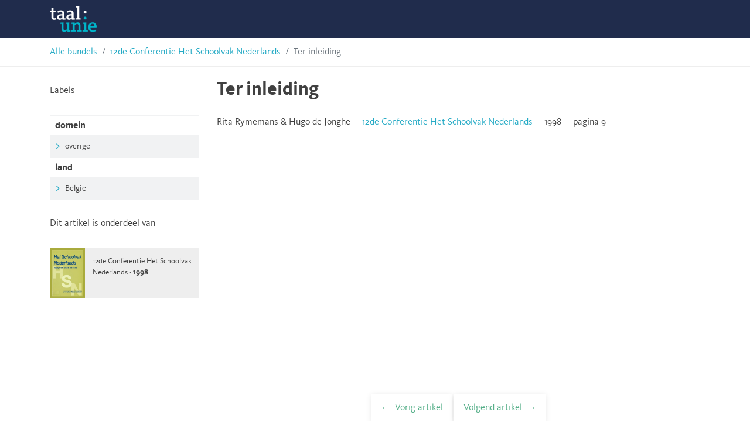

--- FILE ---
content_type: text/html; charset=UTF-8
request_url: https://hsnbundels.taalunie.org/bijdrage/1998-ter-inleiding/
body_size: 10102
content:
<!doctype html>
<html lang="nl-BE">
<head>
	<meta charset="UTF-8">
	<meta name="viewport" content="width=device-width, initial-scale=1">
	<link rel="profile" href="https://gmpg.org/xfn/11">

	<link rel="stylesheet" href="https://stackpath.bootstrapcdn.com/bootstrap/4.3.1/css/bootstrap.min.css" integrity="sha384-ggOyR0iXCbMQv3Xipma34MD+dH/1fQ784/j6cY/iJTQUOhcWr7x9JvoRxT2MZw1T" crossorigin="anonymous">
	<script src="https://code.jquery.com/jquery-3.3.1.slim.min.js" integrity="sha384-q8i/X+965DzO0rT7abK41JStQIAqVgRVzpbzo5smXKp4YfRvH+8abtTE1Pi6jizo" crossorigin="anonymous"></script>
	<script src="https://cdnjs.cloudflare.com/ajax/libs/popper.js/1.14.7/umd/popper.min.js" integrity="sha384-UO2eT0CpHqdSJQ6hJty5KVphtPhzWj9WO1clHTMGa3JDZwrnQq4sF86dIHNDz0W1" crossorigin="anonymous"></script>
	<script src="https://stackpath.bootstrapcdn.com/bootstrap/4.3.1/js/bootstrap.min.js" integrity="sha384-JjSmVgyd0p3pXB1rRibZUAYoIIy6OrQ6VrjIEaFf/nJGzIxFDsf4x0xIM+B07jRM" crossorigin="anonymous"></script>
	<meta name='robots' content='index, follow, max-image-preview:large, max-snippet:-1, max-video-preview:-1' />

	<!-- This site is optimized with the Yoast SEO plugin v26.7 - https://yoast.com/wordpress/plugins/seo/ -->
	<title>Ter inleiding - Taalunie HSN-archief</title>
	<link rel="canonical" href="https://hsnbundels.taalunie.org/bijdrage/1998-ter-inleiding/" />
	<meta property="og:locale" content="nl_BE" />
	<meta property="og:type" content="article" />
	<meta property="og:title" content="Ter inleiding - Taalunie HSN-archief" />
	<meta property="og:description" content="[legacy_import] Ter inleiding Zoals de vorige jaren presenteert dit verslagboek van de twaalfde HSN-conferentie een staalkaart van wat het schoolvak Nederlands in Nederland en Vlaanderen te bieden heeft. Het laat tevens zien hoe succesvol de formule van de over Noord en Zuid wisselende conferenties gebleken is. Treffend was in Antwerpen 1998 niet alleen het grote [&hellip;]" />
	<meta property="og:url" content="https://hsnbundels.taalunie.org/bijdrage/1998-ter-inleiding/" />
	<meta property="og:site_name" content="Taalunie HSN-archief" />
	<meta name="twitter:card" content="summary_large_image" />
	<meta name="twitter:label1" content="Geschatte leestijd" />
	<meta name="twitter:data1" content="2 minuten" />
	<script type="application/ld+json" class="yoast-schema-graph">{"@context":"https://schema.org","@graph":[{"@type":"WebPage","@id":"https://hsnbundels.taalunie.org/bijdrage/1998-ter-inleiding/","url":"https://hsnbundels.taalunie.org/bijdrage/1998-ter-inleiding/","name":"Ter inleiding - Taalunie HSN-archief","isPartOf":{"@id":"https://hsnbundels.taalunie.org/#website"},"datePublished":"1999-01-01T00:00:00+00:00","breadcrumb":{"@id":"https://hsnbundels.taalunie.org/bijdrage/1998-ter-inleiding/#breadcrumb"},"inLanguage":"nl-BE","potentialAction":[{"@type":"ReadAction","target":["https://hsnbundels.taalunie.org/bijdrage/1998-ter-inleiding/"]}]},{"@type":"BreadcrumbList","@id":"https://hsnbundels.taalunie.org/bijdrage/1998-ter-inleiding/#breadcrumb","itemListElement":[{"@type":"ListItem","position":1,"name":"Home","item":"https://hsnbundels.taalunie.org/"},{"@type":"ListItem","position":2,"name":"12de Conferentie Het Schoolvak Nederlands","item":"https://hsnbundels.taalunie.org/bundel/nummer-12/"},{"@type":"ListItem","position":3,"name":"Ter inleiding"}]},{"@type":"WebSite","@id":"https://hsnbundels.taalunie.org/#website","url":"https://hsnbundels.taalunie.org/","name":"Taalunie HSN-archief","description":"","potentialAction":[{"@type":"SearchAction","target":{"@type":"EntryPoint","urlTemplate":"https://hsnbundels.taalunie.org/?s={search_term_string}"},"query-input":{"@type":"PropertyValueSpecification","valueRequired":true,"valueName":"search_term_string"}}],"inLanguage":"nl-BE"}]}</script>
	<!-- / Yoast SEO plugin. -->


<link rel="alternate" type="application/rss+xml" title="Taalunie HSN-archief &raquo; feed" href="https://hsnbundels.taalunie.org/feed/" />
<link rel="alternate" type="application/rss+xml" title="Taalunie HSN-archief &raquo; reactiesfeed" href="https://hsnbundels.taalunie.org/comments/feed/" />
<link rel="alternate" title="oEmbed (JSON)" type="application/json+oembed" href="https://hsnbundels.taalunie.org/wp-json/oembed/1.0/embed?url=https%3A%2F%2Fhsnbundels.taalunie.org%2Fbijdrage%2F1998-ter-inleiding%2F" />
<link rel="alternate" title="oEmbed (XML)" type="text/xml+oembed" href="https://hsnbundels.taalunie.org/wp-json/oembed/1.0/embed?url=https%3A%2F%2Fhsnbundels.taalunie.org%2Fbijdrage%2F1998-ter-inleiding%2F&#038;format=xml" />
<style id='wp-img-auto-sizes-contain-inline-css' type='text/css'>
img:is([sizes=auto i],[sizes^="auto," i]){contain-intrinsic-size:3000px 1500px}
/*# sourceURL=wp-img-auto-sizes-contain-inline-css */
</style>
<style id='wp-block-library-inline-css' type='text/css'>
:root{--wp-block-synced-color:#7a00df;--wp-block-synced-color--rgb:122,0,223;--wp-bound-block-color:var(--wp-block-synced-color);--wp-editor-canvas-background:#ddd;--wp-admin-theme-color:#007cba;--wp-admin-theme-color--rgb:0,124,186;--wp-admin-theme-color-darker-10:#006ba1;--wp-admin-theme-color-darker-10--rgb:0,107,160.5;--wp-admin-theme-color-darker-20:#005a87;--wp-admin-theme-color-darker-20--rgb:0,90,135;--wp-admin-border-width-focus:2px}@media (min-resolution:192dpi){:root{--wp-admin-border-width-focus:1.5px}}.wp-element-button{cursor:pointer}:root .has-very-light-gray-background-color{background-color:#eee}:root .has-very-dark-gray-background-color{background-color:#313131}:root .has-very-light-gray-color{color:#eee}:root .has-very-dark-gray-color{color:#313131}:root .has-vivid-green-cyan-to-vivid-cyan-blue-gradient-background{background:linear-gradient(135deg,#00d084,#0693e3)}:root .has-purple-crush-gradient-background{background:linear-gradient(135deg,#34e2e4,#4721fb 50%,#ab1dfe)}:root .has-hazy-dawn-gradient-background{background:linear-gradient(135deg,#faaca8,#dad0ec)}:root .has-subdued-olive-gradient-background{background:linear-gradient(135deg,#fafae1,#67a671)}:root .has-atomic-cream-gradient-background{background:linear-gradient(135deg,#fdd79a,#004a59)}:root .has-nightshade-gradient-background{background:linear-gradient(135deg,#330968,#31cdcf)}:root .has-midnight-gradient-background{background:linear-gradient(135deg,#020381,#2874fc)}:root{--wp--preset--font-size--normal:16px;--wp--preset--font-size--huge:42px}.has-regular-font-size{font-size:1em}.has-larger-font-size{font-size:2.625em}.has-normal-font-size{font-size:var(--wp--preset--font-size--normal)}.has-huge-font-size{font-size:var(--wp--preset--font-size--huge)}.has-text-align-center{text-align:center}.has-text-align-left{text-align:left}.has-text-align-right{text-align:right}.has-fit-text{white-space:nowrap!important}#end-resizable-editor-section{display:none}.aligncenter{clear:both}.items-justified-left{justify-content:flex-start}.items-justified-center{justify-content:center}.items-justified-right{justify-content:flex-end}.items-justified-space-between{justify-content:space-between}.screen-reader-text{border:0;clip-path:inset(50%);height:1px;margin:-1px;overflow:hidden;padding:0;position:absolute;width:1px;word-wrap:normal!important}.screen-reader-text:focus{background-color:#ddd;clip-path:none;color:#444;display:block;font-size:1em;height:auto;left:5px;line-height:normal;padding:15px 23px 14px;text-decoration:none;top:5px;width:auto;z-index:100000}html :where(.has-border-color){border-style:solid}html :where([style*=border-top-color]){border-top-style:solid}html :where([style*=border-right-color]){border-right-style:solid}html :where([style*=border-bottom-color]){border-bottom-style:solid}html :where([style*=border-left-color]){border-left-style:solid}html :where([style*=border-width]){border-style:solid}html :where([style*=border-top-width]){border-top-style:solid}html :where([style*=border-right-width]){border-right-style:solid}html :where([style*=border-bottom-width]){border-bottom-style:solid}html :where([style*=border-left-width]){border-left-style:solid}html :where(img[class*=wp-image-]){height:auto;max-width:100%}:where(figure){margin:0 0 1em}html :where(.is-position-sticky){--wp-admin--admin-bar--position-offset:var(--wp-admin--admin-bar--height,0px)}@media screen and (max-width:600px){html :where(.is-position-sticky){--wp-admin--admin-bar--position-offset:0px}}

/*# sourceURL=wp-block-library-inline-css */
</style><style id='global-styles-inline-css' type='text/css'>
:root{--wp--preset--aspect-ratio--square: 1;--wp--preset--aspect-ratio--4-3: 4/3;--wp--preset--aspect-ratio--3-4: 3/4;--wp--preset--aspect-ratio--3-2: 3/2;--wp--preset--aspect-ratio--2-3: 2/3;--wp--preset--aspect-ratio--16-9: 16/9;--wp--preset--aspect-ratio--9-16: 9/16;--wp--preset--color--black: #000000;--wp--preset--color--cyan-bluish-gray: #abb8c3;--wp--preset--color--white: #ffffff;--wp--preset--color--pale-pink: #f78da7;--wp--preset--color--vivid-red: #cf2e2e;--wp--preset--color--luminous-vivid-orange: #ff6900;--wp--preset--color--luminous-vivid-amber: #fcb900;--wp--preset--color--light-green-cyan: #7bdcb5;--wp--preset--color--vivid-green-cyan: #00d084;--wp--preset--color--pale-cyan-blue: #8ed1fc;--wp--preset--color--vivid-cyan-blue: #0693e3;--wp--preset--color--vivid-purple: #9b51e0;--wp--preset--gradient--vivid-cyan-blue-to-vivid-purple: linear-gradient(135deg,rgb(6,147,227) 0%,rgb(155,81,224) 100%);--wp--preset--gradient--light-green-cyan-to-vivid-green-cyan: linear-gradient(135deg,rgb(122,220,180) 0%,rgb(0,208,130) 100%);--wp--preset--gradient--luminous-vivid-amber-to-luminous-vivid-orange: linear-gradient(135deg,rgb(252,185,0) 0%,rgb(255,105,0) 100%);--wp--preset--gradient--luminous-vivid-orange-to-vivid-red: linear-gradient(135deg,rgb(255,105,0) 0%,rgb(207,46,46) 100%);--wp--preset--gradient--very-light-gray-to-cyan-bluish-gray: linear-gradient(135deg,rgb(238,238,238) 0%,rgb(169,184,195) 100%);--wp--preset--gradient--cool-to-warm-spectrum: linear-gradient(135deg,rgb(74,234,220) 0%,rgb(151,120,209) 20%,rgb(207,42,186) 40%,rgb(238,44,130) 60%,rgb(251,105,98) 80%,rgb(254,248,76) 100%);--wp--preset--gradient--blush-light-purple: linear-gradient(135deg,rgb(255,206,236) 0%,rgb(152,150,240) 100%);--wp--preset--gradient--blush-bordeaux: linear-gradient(135deg,rgb(254,205,165) 0%,rgb(254,45,45) 50%,rgb(107,0,62) 100%);--wp--preset--gradient--luminous-dusk: linear-gradient(135deg,rgb(255,203,112) 0%,rgb(199,81,192) 50%,rgb(65,88,208) 100%);--wp--preset--gradient--pale-ocean: linear-gradient(135deg,rgb(255,245,203) 0%,rgb(182,227,212) 50%,rgb(51,167,181) 100%);--wp--preset--gradient--electric-grass: linear-gradient(135deg,rgb(202,248,128) 0%,rgb(113,206,126) 100%);--wp--preset--gradient--midnight: linear-gradient(135deg,rgb(2,3,129) 0%,rgb(40,116,252) 100%);--wp--preset--font-size--small: 13px;--wp--preset--font-size--medium: 20px;--wp--preset--font-size--large: 36px;--wp--preset--font-size--x-large: 42px;--wp--preset--spacing--20: 0.44rem;--wp--preset--spacing--30: 0.67rem;--wp--preset--spacing--40: 1rem;--wp--preset--spacing--50: 1.5rem;--wp--preset--spacing--60: 2.25rem;--wp--preset--spacing--70: 3.38rem;--wp--preset--spacing--80: 5.06rem;--wp--preset--shadow--natural: 6px 6px 9px rgba(0, 0, 0, 0.2);--wp--preset--shadow--deep: 12px 12px 50px rgba(0, 0, 0, 0.4);--wp--preset--shadow--sharp: 6px 6px 0px rgba(0, 0, 0, 0.2);--wp--preset--shadow--outlined: 6px 6px 0px -3px rgb(255, 255, 255), 6px 6px rgb(0, 0, 0);--wp--preset--shadow--crisp: 6px 6px 0px rgb(0, 0, 0);}:where(.is-layout-flex){gap: 0.5em;}:where(.is-layout-grid){gap: 0.5em;}body .is-layout-flex{display: flex;}.is-layout-flex{flex-wrap: wrap;align-items: center;}.is-layout-flex > :is(*, div){margin: 0;}body .is-layout-grid{display: grid;}.is-layout-grid > :is(*, div){margin: 0;}:where(.wp-block-columns.is-layout-flex){gap: 2em;}:where(.wp-block-columns.is-layout-grid){gap: 2em;}:where(.wp-block-post-template.is-layout-flex){gap: 1.25em;}:where(.wp-block-post-template.is-layout-grid){gap: 1.25em;}.has-black-color{color: var(--wp--preset--color--black) !important;}.has-cyan-bluish-gray-color{color: var(--wp--preset--color--cyan-bluish-gray) !important;}.has-white-color{color: var(--wp--preset--color--white) !important;}.has-pale-pink-color{color: var(--wp--preset--color--pale-pink) !important;}.has-vivid-red-color{color: var(--wp--preset--color--vivid-red) !important;}.has-luminous-vivid-orange-color{color: var(--wp--preset--color--luminous-vivid-orange) !important;}.has-luminous-vivid-amber-color{color: var(--wp--preset--color--luminous-vivid-amber) !important;}.has-light-green-cyan-color{color: var(--wp--preset--color--light-green-cyan) !important;}.has-vivid-green-cyan-color{color: var(--wp--preset--color--vivid-green-cyan) !important;}.has-pale-cyan-blue-color{color: var(--wp--preset--color--pale-cyan-blue) !important;}.has-vivid-cyan-blue-color{color: var(--wp--preset--color--vivid-cyan-blue) !important;}.has-vivid-purple-color{color: var(--wp--preset--color--vivid-purple) !important;}.has-black-background-color{background-color: var(--wp--preset--color--black) !important;}.has-cyan-bluish-gray-background-color{background-color: var(--wp--preset--color--cyan-bluish-gray) !important;}.has-white-background-color{background-color: var(--wp--preset--color--white) !important;}.has-pale-pink-background-color{background-color: var(--wp--preset--color--pale-pink) !important;}.has-vivid-red-background-color{background-color: var(--wp--preset--color--vivid-red) !important;}.has-luminous-vivid-orange-background-color{background-color: var(--wp--preset--color--luminous-vivid-orange) !important;}.has-luminous-vivid-amber-background-color{background-color: var(--wp--preset--color--luminous-vivid-amber) !important;}.has-light-green-cyan-background-color{background-color: var(--wp--preset--color--light-green-cyan) !important;}.has-vivid-green-cyan-background-color{background-color: var(--wp--preset--color--vivid-green-cyan) !important;}.has-pale-cyan-blue-background-color{background-color: var(--wp--preset--color--pale-cyan-blue) !important;}.has-vivid-cyan-blue-background-color{background-color: var(--wp--preset--color--vivid-cyan-blue) !important;}.has-vivid-purple-background-color{background-color: var(--wp--preset--color--vivid-purple) !important;}.has-black-border-color{border-color: var(--wp--preset--color--black) !important;}.has-cyan-bluish-gray-border-color{border-color: var(--wp--preset--color--cyan-bluish-gray) !important;}.has-white-border-color{border-color: var(--wp--preset--color--white) !important;}.has-pale-pink-border-color{border-color: var(--wp--preset--color--pale-pink) !important;}.has-vivid-red-border-color{border-color: var(--wp--preset--color--vivid-red) !important;}.has-luminous-vivid-orange-border-color{border-color: var(--wp--preset--color--luminous-vivid-orange) !important;}.has-luminous-vivid-amber-border-color{border-color: var(--wp--preset--color--luminous-vivid-amber) !important;}.has-light-green-cyan-border-color{border-color: var(--wp--preset--color--light-green-cyan) !important;}.has-vivid-green-cyan-border-color{border-color: var(--wp--preset--color--vivid-green-cyan) !important;}.has-pale-cyan-blue-border-color{border-color: var(--wp--preset--color--pale-cyan-blue) !important;}.has-vivid-cyan-blue-border-color{border-color: var(--wp--preset--color--vivid-cyan-blue) !important;}.has-vivid-purple-border-color{border-color: var(--wp--preset--color--vivid-purple) !important;}.has-vivid-cyan-blue-to-vivid-purple-gradient-background{background: var(--wp--preset--gradient--vivid-cyan-blue-to-vivid-purple) !important;}.has-light-green-cyan-to-vivid-green-cyan-gradient-background{background: var(--wp--preset--gradient--light-green-cyan-to-vivid-green-cyan) !important;}.has-luminous-vivid-amber-to-luminous-vivid-orange-gradient-background{background: var(--wp--preset--gradient--luminous-vivid-amber-to-luminous-vivid-orange) !important;}.has-luminous-vivid-orange-to-vivid-red-gradient-background{background: var(--wp--preset--gradient--luminous-vivid-orange-to-vivid-red) !important;}.has-very-light-gray-to-cyan-bluish-gray-gradient-background{background: var(--wp--preset--gradient--very-light-gray-to-cyan-bluish-gray) !important;}.has-cool-to-warm-spectrum-gradient-background{background: var(--wp--preset--gradient--cool-to-warm-spectrum) !important;}.has-blush-light-purple-gradient-background{background: var(--wp--preset--gradient--blush-light-purple) !important;}.has-blush-bordeaux-gradient-background{background: var(--wp--preset--gradient--blush-bordeaux) !important;}.has-luminous-dusk-gradient-background{background: var(--wp--preset--gradient--luminous-dusk) !important;}.has-pale-ocean-gradient-background{background: var(--wp--preset--gradient--pale-ocean) !important;}.has-electric-grass-gradient-background{background: var(--wp--preset--gradient--electric-grass) !important;}.has-midnight-gradient-background{background: var(--wp--preset--gradient--midnight) !important;}.has-small-font-size{font-size: var(--wp--preset--font-size--small) !important;}.has-medium-font-size{font-size: var(--wp--preset--font-size--medium) !important;}.has-large-font-size{font-size: var(--wp--preset--font-size--large) !important;}.has-x-large-font-size{font-size: var(--wp--preset--font-size--x-large) !important;}
/*# sourceURL=global-styles-inline-css */
</style>

<style id='classic-theme-styles-inline-css' type='text/css'>
/*! This file is auto-generated */
.wp-block-button__link{color:#fff;background-color:#32373c;border-radius:9999px;box-shadow:none;text-decoration:none;padding:calc(.667em + 2px) calc(1.333em + 2px);font-size:1.125em}.wp-block-file__button{background:#32373c;color:#fff;text-decoration:none}
/*# sourceURL=/wp-includes/css/classic-themes.min.css */
</style>
<link rel='stylesheet' id='hsn-theme-style-css' href='https://hsnbundels.taalunie.org/wp-content/themes/hsn-theme/style.css?ver=6.9' type='text/css' media='all' />
<link rel="https://api.w.org/" href="https://hsnbundels.taalunie.org/wp-json/" /><link rel="alternate" title="JSON" type="application/json" href="https://hsnbundels.taalunie.org/wp-json/wp/v2/bijdrage/601" /><link rel="EditURI" type="application/rsd+xml" title="RSD" href="https://hsnbundels.taalunie.org/xmlrpc.php?rsd" />
<meta name="generator" content="WordPress 6.9" />
<link rel='shortlink' href='https://hsnbundels.taalunie.org/?p=601' />
<link rel="icon" href="https://hsnbundels.taalunie.org/wp-content/uploads/2019/11/cropped-favicon-32x32.png" sizes="32x32" />
<link rel="icon" href="https://hsnbundels.taalunie.org/wp-content/uploads/2019/11/cropped-favicon-192x192.png" sizes="192x192" />
<link rel="apple-touch-icon" href="https://hsnbundels.taalunie.org/wp-content/uploads/2019/11/cropped-favicon-180x180.png" />
<meta name="msapplication-TileImage" content="https://hsnbundels.taalunie.org/wp-content/uploads/2019/11/cropped-favicon-270x270.png" />
	<link rel="shortcut icon" href="https://hsnbundels.taalunie.org/wp-content/themes/hsn-theme/img/tuv2014_favicon.ico" type="image/x-icon">
	<link rel='manifest' href="https://hsnbundels.taalunie.org/wp-content/themes/hsn-theme/manifest.json">
</head>

<body class="wp-singular bijdrage-template-default single single-bijdrage postid-601 wp-theme-hsn-theme">
<div id="page" class="site">
	<a class="skip-link screen-reader-text" href="#content">Skip to content</a>

	<header id="masthead" class="site-header">
		<div class="container">
			<div class="site-branding">
									<p class="site-title"><a href="https://hsnbundels.taalunie.org/" rel="home">Taalunie HSN-archief</a></p>
								</div><!-- .site-branding -->

			<nav id="site-navigation" class="main-navigation">
				<button class="menu-toggle" aria-controls="primary-menu" aria-expanded="false">Primary Menu</button>
				<div id="primary-menu" class="menu"></div>
			</nav><!-- #site-navigation -->
		</div>
	</header><!-- #masthead -->

	<div id="content" class="site-content">
<div class="breadcrumb-border">
  <nav class="container" aria-label="breadcrumb">
    <ol class="breadcrumb">
      <li class="breadcrumb-item"><a href="https://hsnbundels.taalunie.org">Alle bundels</a></li>
      <li class="breadcrumb-item"><a href="https://hsnbundels.taalunie.org/bundel/nummer-12/">12de Conferentie Het Schoolvak Nederlands</a></li>
      <li class="breadcrumb-item active" aria-current="page">Ter inleiding</li>
    </ol>
  </nav>
</div>

  <div id="primary" class="content-area">
    <main id="main" class="site-main container">
      <div class="row">
        <div class="col-12 col-md-9 order-md-2">
          
<article id="post-601" class="post-601 bijdrage type-bijdrage status-publish hentry domein-overige land-belgi">
  <header class="entry-header">
    <h1 class="entry-title">Ter inleiding</h1>  </header><!-- .entry-header -->

  
  <div class="entry-content">
    <p>
      Rita Rymemans & Hugo de Jonghe &nbsp;&middot;&nbsp; <a href="https://hsnbundels.taalunie.org/bundel/nummer-12/">12de Conferentie Het Schoolvak Nederlands</a> &nbsp;&middot;&nbsp; 1998 &nbsp;&middot;&nbsp; pagina 9    </p>

      <div class="embed-container embed-pdf">
        <embed class="iframe-pdf" type="application/pdf" src="https://hsnbundels.taalunie.org/wp-content/legacy/12/hsnbundel-12_601.pdf" type="application/pdf">
      </div>
  <div class="pdf-contents"><!DOCTYPE html PUBLIC "-//W3C//DTD HTML 4.0 Transitional//EN" "http://www.w3.org/TR/REC-html40/loose.dtd">
<html><body><a></a>
<p>Ter inleiding </p>
<p>Zoals de vorige jaren presenteert dit verslagboek van de twaalfde HSN-conferentie een staalkaart van wat het schoolvak Nederlands in Nederland en Vlaanderen te bieden heeft. Het laat tevens zien hoe succesvol de formule van de over Noord en Zuid wisselende conferenties gebleken is. </p>
<p>Treffend was in Antwerpen 1998 niet alleen het grote aantal presentaties, maar vooral de grote verscheidenheid ervan, evenals de uitgestrektheid van het domein dat erdoor werd bestreken. In toenemende mate komen nu niet alleen onderzoekers en ontwikkelaars van leermiddelen maar ook leraren ult het voortgezet/secundair onderwljs en uit het basisonderwijs op de conferentie verslag uitbrengen over wat zij op taaldidactisch gebied ondernemen. In die zin is er duidelijk een groeiend vertrouwen van de onderwijsgevenden in de mogelijkheden van de conferenties. Het spreekt onmiskenbaar velen aan dat zij ervaringen en inzichten voor vakgenoten kunnen ontvouwen en eventueel ter discussie stellen. </p>
<p>Aan onderwerpen is er geen gebrek. Nederlands is een vak met veel facetten, die tegen de achtergrond van gaande ontwikkelingen in onderwijs en maatschappij bovendien voortdurend in aantal toenemen. Een vergelijking met de verslagboeken van de vroegere conferenties - zeker met die uit de aanvangsjaren - spreekt in dit opzicht boekdelen. Wel is daarbij ook te zlen dat basistrends zich al vanaf het begin met kracht doorzetten: het toenemende belang van een communicatief opgevat taalonderwijs, van de ontwikkeling en de toetsing van leerlljnen (met name voor onderdelen als schrljven, spreken en luisteren); de steeds juistere inschatting van Wat onder taalbeschouwing dient te worden verstaan, de toenemende aandacht voor de vormen waarin leren leren zich voltrekt of van de wijze waarop actueel taalonderwijs leerlingen voorbereidt op de eisen van vervolgonderwijs en beroepsleven, het belang van integratie en transfer, het steeds zwaardere accent op het gebruik van eigentijdse media, de verruiming van het werkterrein tot taalzwakke autochtone en allochtone leerlingen, de accentverschuivingen binnen het literatuuronderwijs in de richting van re&euml;le literaire competentie, enz. </p>
<p>Al die ontwikkelingen zijn manifest aanwezig in de teksten van niet minder dan 65 van de in totaal 73 presentaties die in deze bundel - in alfabetische volgorde - opgenomen zijn. De openingstoespraak door Mark Van Bavel gaat eraan vooraf; met het verslag van de forumdiscussie over de taakzwaarte van de leraar Nederlands door Gio De Weerd sluiten we het geheel af. </p>
<p>Het lijdt geen twijfel dat dit verslagboek zijn eigen, gemarkeerde plaats inneemt in een reeks die in haar geheel steeds duidelijker laat zien hoe het schoolvak Nederlands zich tijdens de laatste twee decennia van de twintigste eeuw ontwikkelt. Dat betekent tegelijk dat het verwachtingen oproept naar wat de komende conferenties zullen brengen. </p>
<p>Rita Rymenans Hugo de Jonghe </p>


</body></html>
</div>    <div class="sticky-bottom">
      <nav class="navigation post-navigation" role="navigation">
        <h2 class="screen-reader-text">Artikelnavigatie</h2>
        <div class="nav-links">
          <div class="nav-previous">
            <a href="https://hsnbundels.taalunie.org/wp-json/hsn-theme/bijdrage-at-page?pagina=9&parent=1998&target=prev&not=601" rel="prev">Vorig artikel</a>
          </div>
          <div class="nav-next">
            <a href="https://hsnbundels.taalunie.org/wp-json/hsn-theme/bijdrage-at-page?pagina=9&parent=1998&target=next&not=601" rel="next">Volgend artikel</a>
          </div>
        </div>
      </nav>
    </div>
  </div><!-- .entry-content -->

  <footer class="entry-footer">
  </footer><!-- .entry-footer -->
</article><!-- #post-601 -->
        </div>
        <div class="col-12 col-md-3 order-md-1 single-bijdrage-aside">
            <h2>Labels</h2>
  <dl class="labels"><dt>domein</dt><dd>overige</dd><dt>land</dt><dd>België</dd></dl>

          <h2 class="d-md-none d-lg-block">Dit artikel is onderdeel van</h2>
          <h2 class="d-none d-md-block d-lg-none">Onderdeel van</h2>
          <a class="media parent" href="https://hsnbundels.taalunie.org/bundel/nummer-12/">
            <img src="https://hsnbundels.taalunie.org/wp-content/uploads/2019/06/HSN_bundel_cover_12.jpg" alt="">
            <div class="media-body">
              12de Conferentie Het Schoolvak Nederlands              &middot;
              <b>1998</b>
            </div>
          </a>



        </div>
      </div>

    </main><!-- #main -->
  </div><!-- #primary -->


	</div><!-- #content -->

	<footer id="colophon" class="site-footer">
		<div class="container">
			<div class="row">
				<div class="col-lg-4">
					<h5 class="mt-0">&copy; Taalunie</h5>
					Rechten voorbehouden
				</div>
				<div class="col-lg-4">
					<a class="media" href="http://taalunie.org">
						<img class="mr-3" src="https://hsnbundels.taalunie.org/wp-content/themes/hsn-theme/img/logo_nu-white.png" alt="">
						<div class="media-body">
							<h5 class="mt-0">Taalunie</h5>
							De Nederlandse Taalunie is een kennis- en beleidsorganisatie waarin Nederland, Vlaanderen en Suriname samenwerken op het gebied van de Nederlandse taal. De Taalunie draagt zorg voor de beschrijving van de Nederlandse taal en zet zich daarnaast onder meer in voor kwaliteitsvol onderwijs in en van het Nederlands, voor een stevige positie van het Nederlands in de wereld en voor het gebruik van het Nederlands in digitale en niet-digitale contexten.						</div>
					</a>
					<a style="font-size: 14px;margin-left: 86px;" href="https://twitter.com/taalunie?ref=hsnbundels">
						<p class="pt-3">
							<img class="mr-2" style="width:30px" src="https://hsnbundels.taalunie.org/wp-content/themes/hsn-theme/img/twitter-icon.png" alt="">
							Volg ons op Twitter
						</p>
					</a>
					<a style="font-size: 14px;margin-left: 86px;" href="https://nl.linkedin.com/company/nederlandse-taalunie?ref=hsnbundels">
						<p>
							<div class="icon mr-2">
								<svg viewBox="0 0 24 24">
							    <path fill="#fff" d="M21,21H17V14.25C17,13.19 15.81,12.31 14.75,12.31C13.69,12.31 13,13.19 13,14.25V21H9V9H13V11C13.66,9.93 15.36,9.24 16.5,9.24C19,9.24 21,11.28 21,13.75V21M7,21H3V9H7V21M5,3A2,2 0 0,1 7,5A2,2 0 0,1 5,7A2,2 0 0,1 3,5A2,2 0 0,1 5,3Z" />
								</svg>
							</div>
							Volg ons op Linkedin
						</p>
					</a>
				</div>
				<div class="col-lg-4">
					<a class="media" href="https://hsnconferentie.org">
						<img class="mr-3" src="https://hsnbundels.taalunie.org/wp-content/themes/hsn-theme/img/hsn-logo.png" alt="">
						<div class="media-body">
							<h5 class="mt-0">HSN</h5>
							De Stichting HSN Conferenties Onderwijs Nederlands is een Nederlands-Vlaamse stichting die jaarlijks de Conferentie Onderwijs Nederlands organiseert. De conferentie is bedoeld voor al wie professioneel betrokken is bij het onderwijs Nederlands in Nederland en Vlaanderen en biedt lezingen, workshops en praktijkverhalen over actuele onderwerpen in het basisonderwijs, het voortgezet/secundair onderwijs het beroepsonderwijs, het hoger onderwijs en het onderwijs Nederlands aan anderstaligen.						</div>
					</a>
					<a style="font-size: 14px;margin-left: 86px;" href="https://twitter.com/HSNconferentie?ref=hsnbundels">
						<p class="pt-3">
							<img class="mr-2" style="width:30px" src="https://hsnbundels.taalunie.org/wp-content/themes/hsn-theme/img/twitter-icon.png" alt="">
							Volg ons op Twitter
						</p>
					</a>
				</div>
			</div>
			<p style="margin-top: 100px;">Webapplicatie door <a href="https://eskidoos.be">ESKIDOOS</a></p>
		</div>
	</footer><!-- #colophon -->
</div><!-- #page -->

<script type="speculationrules">
{"prefetch":[{"source":"document","where":{"and":[{"href_matches":"/*"},{"not":{"href_matches":["/wp-*.php","/wp-admin/*","/wp-content/uploads/*","/wp-content/*","/wp-content/plugins/*","/wp-content/themes/hsn-theme/*","/*\\?(.+)"]}},{"not":{"selector_matches":"a[rel~=\"nofollow\"]"}},{"not":{"selector_matches":".no-prefetch, .no-prefetch a"}}]},"eagerness":"conservative"}]}
</script>
<script type="text/javascript" src="https://hsnbundels.taalunie.org/wp-content/themes/hsn-theme/js/navigation.js?ver=20151215" id="hsn-theme-navigation-js"></script>
<script type="text/javascript" src="https://hsnbundels.taalunie.org/wp-content/themes/hsn-theme/js/skip-link-focus-fix.js?ver=20151215" id="hsn-theme-skip-link-focus-fix-js"></script>

</body>
</html>
